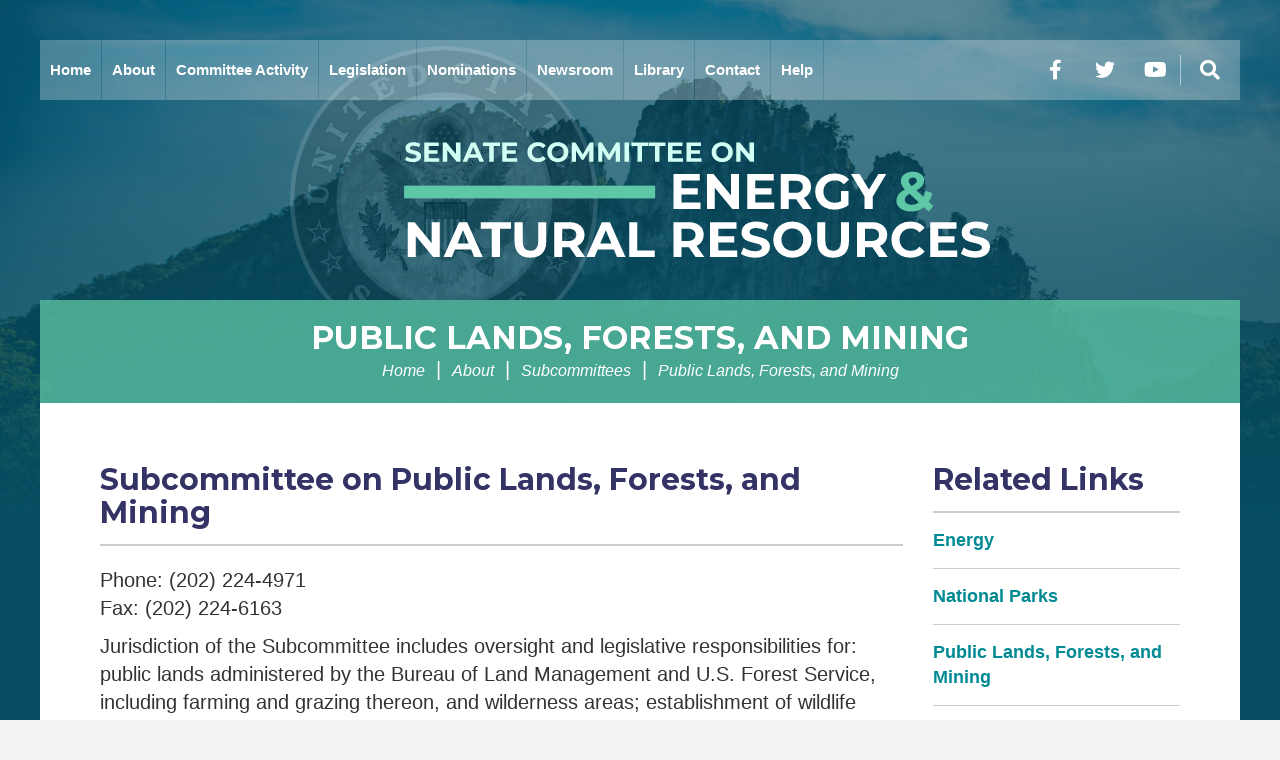

--- FILE ---
content_type: text/html; charset=UTF-8
request_url: https://www.energy.senate.gov/sub-public-lands-forests-mining?page=2
body_size: 4888
content:
<!DOCTYPE html>
<html class="no-js" lang="en">
<head>
	<meta http-equiv="X-UA-Compatible" content="IE=edge" />
	<title>Public Lands, Forests, and Mining - U.S. Senate Committee on Energy and Natural...</title>
<meta name="viewport" content="width=device-width, initial-scale=1">
<meta name="node-type" content="page">
<meta name="datewritten" content="2025-03-24T14:24:48">
<script>
    (function(i,s,o,g,r,a,m){i['GoogleAnalyticsObject']=r;i[r]=i[r]||function(){
    (i[r].q=i[r].q||[]).push(arguments)},i[r].l=1*new Date();a=s.createElement(o),
    m=s.getElementsByTagName(o)[0];a.async=1;a.src=g;m.parentNode.insertBefore(a,m)
    })(window,document,'script','https://www.google-analytics.com/analytics.js','ga');

    ga('create', 'UA-38151487-2', 'auto');
    ga('send', 'pageview');
</script>
<meta property="og:type" content="website">
<meta property="og:image" content="https://www.energy.senate.gov/themes/marvel-theme-committee-energy/assets/img/social/default_01.jpg">
<meta property="og:title" content="Public Lands, Forests, and Mining">
<meta property="og:site_name" content="U.S. Senate Committee on Energy and Natural Resources">
<meta name="twitter:card" content="summary">
<meta name="twitter:title" content="Public Lands, Forests, and Mining">
<meta name="twitter:image" content="https://www.energy.senate.gov/themes/marvel-theme-committee-energy/assets/img/social/default_01.jpg">

	<link media="all" type="text/css" rel="stylesheet" href="https://fonts.googleapis.com/css2?family=Montserrat:ital,wght@0,200;0,300;0,400;0,500;0,700;0,900;1,200;1,300;1,400;1,500;1,700;1,900&amp;display=swap"><link media="all" type="text/css" rel="stylesheet" integrity="sha384-DyZ88mC6Up2uqS4h/KRgHuoeGwBcD4Ng9SiP4dIRy0EXTlnuz47vAwmeGwVChigm" crossorigin="anonymous" href="https://use.fontawesome.com/releases/v5.15.4/css/all.css"><link media="all" type="text/css" rel="stylesheet" integrity="sha384-BVYiiSIFeK1dGmJRAkycuHAHRg32OmUcww7on3RYdg4Va+PmSTsz/K68vbdEjh4u" crossorigin="anonymous" href="https://maxcdn.bootstrapcdn.com/bootstrap/3.3.7/css/bootstrap.min.css"><link media="all" type="text/css" rel="stylesheet" href="https://www.energy.senate.gov/themes/marvel-theme-committee-energy/assets/compiled/theme.css?id=830a1cb31d2102d35eb0">

    <script src="https://assets.adobedtm.com/566dc2d26e4f/f8d2f26c1eac/launch-3a705652822d.min.js" async></script>
</head>


<body class="section-about page-sub-public-lands-forests-mining seed-2">
	<a class="anchor" name="top"></a>
		<div id="site">
		

<div id="wrapper" class="copy-default retainer">
    <header id="site-header" class="site-header hidden-print">
        <a href="#skip-to-content" class="skip-to">Skip to content</a>
<div id="header">
			<input id="header-nav-checkbox" type="checkbox" />

		<div class="header-nav-button">
			<label href="#" for="header-nav-checkbox" aria-label="Menu" aria-controls="navigation"><i class="fas fa-bars" title="Menu"><span class="sr-only"> Menu</span></i></label>
		</div>

		<div id="header-nav-section" class="nav-section">
			<a href="#skip-navigation" class="skip-to">Skip navigation</a>
			<div id="header-nav">
				<div class="header-nav">
	<div class="menu-panel menu-panel-level-0">

		<div class="menu-item menu-page-home">
			<div class="menu-toggle">
				<a href="https://www.energy.senate.gov/home">Home</a>
			</div>
		</div>

					<div class="menu-item odd first menu-page-about  dropdown">

				 <div class="menu-toggle"> 					<a href="https://www.energy.senate.gov/about">About</a>
											<button class="collapsed" data-toggle="collapse" data-target="#menu-0-0"><i class="fas" title="Toggle Submenu"><span class="sr-only">Toggle Submenu</span></i></button>
									 </div> 														<div id="menu-0-0" class="collapse" aria-expanded="false">
						<div class="menu-panel menu-panel-level-1">
													<div class="menu-item menu-page-chair"><a href="https://www.energy.senate.gov/chair">Chairman</a></div>
													<div class="menu-item menu-page-ranking-member"><a href="https://www.energy.senate.gov/ranking-member">Ranking Member</a></div>
													<div class="menu-item menu-page-jurisdiction"><a href="https://www.energy.senate.gov/jurisdiction">Jurisdiction</a></div>
													<div class="menu-item menu-page-subcommittees"><a href="https://www.energy.senate.gov/subcommittees">Subcommittees</a></div>
													<div class="menu-item menu-page-members"><a href="https://www.energy.senate.gov/members">Members</a></div>
													<div class="menu-item menu-page-history"><a href="https://www.energy.senate.gov/history">History</a></div>
													<div class="menu-item menu-page-related-links"><a href="https://www.energy.senate.gov/related-links">Related Links</a></div>
													<div class="menu-item menu-page-rules"><a href="https://www.energy.senate.gov/rules">Rules</a></div>
													</div>
					</div>
							</div>
					<div class="menu-item even menu-page-committee-activity  dropdown">

				 <div class="menu-toggle"> 					<a href="https://www.energy.senate.gov/committee-activity">Committee Activity</a>
											<button class="collapsed" data-toggle="collapse" data-target="#menu-1-1"><i class="fas" title="Toggle Submenu"><span class="sr-only">Toggle Submenu</span></i></button>
									 </div> 														<div id="menu-1-1" class="collapse" aria-expanded="false">
						<div class="menu-panel menu-panel-level-2">
													<div class="menu-item menu-page-hearings"><a href="https://www.energy.senate.gov/hearings">Hearings</a></div>
													<div class="menu-item menu-page-business-meetings"><a href="https://www.energy.senate.gov/business-meetings">Business Meetings</a></div>
													<div class="menu-item menu-page-live-webcast"><a href="https://www.energy.senate.gov/live-webcast">Live Webcast</a></div>
													<div class="menu-item menu-page-committee-transcripts"><a href="https://www.energy.senate.gov/committee-transcripts">Committee Transcripts</a></div>
													</div>
					</div>
							</div>
					<div class="menu-item odd menu-page-legislation  dropdown">

				 <div class="menu-toggle"> 					<a href="https://www.energy.senate.gov/legislation">Legislation</a>
											<button class="collapsed" data-toggle="collapse" data-target="#menu-2-2"><i class="fas" title="Toggle Submenu"><span class="sr-only">Toggle Submenu</span></i></button>
									 </div> 														<div id="menu-2-2" class="collapse" aria-expanded="false">
						<div class="menu-panel menu-panel-level-3">
													<div class="menu-item menu-page-committee-legislation1"><a href="https://www.energy.senate.gov/committee-legislation1">Committee Legislation</a></div>
													<div class="menu-item menu-page-bill-search"><a href="https://www.energy.senate.gov/bill-search">Bill Search</a></div>
													<div class="menu-item menu-page-executive-communications"><a href="https://www.energy.senate.gov/executive-communications">Executive Communications</a></div>
													<div class="menu-item menu-page-petitions-and-memorials"><a href="https://www.energy.senate.gov/petitions-and-memorials">Petitions and Memorials</a></div>
													</div>
					</div>
							</div>
					<div class="menu-item even menu-page-nominations ">

									<a href="https://www.energy.senate.gov/nominations">Nominations</a>
																</div>
					<div class="menu-item odd menu-page-newsroom  dropdown">

				 <div class="menu-toggle"> 					<a href="https://www.energy.senate.gov/newsroom">Newsroom</a>
											<button class="collapsed" data-toggle="collapse" data-target="#menu-3-4"><i class="fas" title="Toggle Submenu"><span class="sr-only">Toggle Submenu</span></i></button>
									 </div> 														<div id="menu-3-4" class="collapse" aria-expanded="false">
						<div class="menu-panel menu-panel-level-4">
													<div class="menu-item menu-page-republican-news"><a href="https://www.energy.senate.gov/republican-news">Chairman&#039;s News</a></div>
													<div class="menu-item menu-page-democratic-news"><a href="https://www.energy.senate.gov/democratic-news">Democratic News</a></div>
													</div>
					</div>
							</div>
					<div class="menu-item even menu-page-library  dropdown">

				 <div class="menu-toggle"> 					<a href="https://www.energy.senate.gov/map-gallery_2" target="_blank">Library</a>
											<button class="collapsed" data-toggle="collapse" data-target="#menu-4-5"><i class="fas" title="Toggle Submenu"><span class="sr-only">Toggle Submenu</span></i></button>
									 </div> 														<div id="menu-4-5" class="collapse" aria-expanded="false">
						<div class="menu-panel menu-panel-level-5">
													<div class="menu-item menu-page-rule-xliv-certification"><a href="https://www.energy.senate.gov/rule-xliv-certification">Rule XLIV Certification</a></div>
													<div class="menu-item menu-page-map-gallery_2"><a href="https://www.energy.senate.gov/map-gallery_2">Wildfire Information</a></div>
													</div>
					</div>
							</div>
					<div class="menu-item odd menu-page-contact  dropdown">

				 <div class="menu-toggle"> 					<a href="https://www.energy.senate.gov/contact">Contact</a>
											<button class="collapsed" data-toggle="collapse" data-target="#menu-5-6"><i class="fas" title="Toggle Submenu"><span class="sr-only">Toggle Submenu</span></i></button>
									 </div> 														<div id="menu-5-6" class="collapse" aria-expanded="false">
						<div class="menu-panel menu-panel-level-6">
													<div class="menu-item menu-page-updates"><a href="https://www.energy.senate.gov/updates">Committee Updates</a></div>
													<div class="menu-item menu-page-media-inquiries"><a href="https://www.energy.senate.gov/media-inquiries">Media Inquiries</a></div>
													</div>
					</div>
							</div>
					<div class="menu-item even last menu-page-help  dropdown">

				 <div class="menu-toggle"> 					<a href="https://www.energy.senate.gov/help">Help</a>
											<button class="collapsed" data-toggle="collapse" data-target="#menu-6-7"><i class="fas" title="Toggle Submenu"><span class="sr-only">Toggle Submenu</span></i></button>
									 </div> 														<div id="menu-6-7" class="collapse" aria-expanded="false">
						<div class="menu-panel menu-panel-level-7">
													<div class="menu-item menu-page-faqs"><a href="https://www.energy.senate.gov/public/index.cfm/help" target="_blank">Frequently Asked Questions</a></div>
													</div>
					</div>
							</div>
			</div>
</div>
			</div>
		</div>

		<div id="header-nav-links">
			<input id="header-sitesearch-checkbox" type="checkbox" />
			<div id="header-social">
				<div class="social-links">
		<div class="social-link facebook"><a href="https://www.facebook.com/SenateEnergyGOP" target="_blank"><i class="fab fa-facebook-f" title="Facebook"><span class="sr-only">Facebook</span></i></a></div>	<div class="social-link twitter"><a href="https://x.com/EnergyGOP" target="_blank"><i class="fab fa-twitter" title="Twitter"><span class="sr-only">Twitter</span></i></a></div>		<div class="social-link youtube"><a href="https://www.youtube.com/@ENRGOP" target="_blank"><i class="fab fa-youtube" title="YouTube"><span class="sr-only">YouTube</span></i></a></div>		<!-- <div class="social-link newsletter"><a href="https://www.energy.senate.gov/newsletter-signup"><i class="fas fa-envelope" title="Newsletter Signup"><span class="sr-only">Newsletter Signup</span></i></a></div> -->
</div>
			</div>
			<div id="header-sitesearch">
				<div id="header-sitesearch-content">
					<form action="https://www.energy.senate.gov/search">
						<label for="megamenu-search-input" class="sr-only">layout.input-label</label>
						<input type="search" name="q" id="megamenu-search-input" />
						<button type="submit"><i class="fas fa-search"></i><span class="sr-only"> Search</span></button>
					</form>
				</div>
				<div class="header-sitesearch-button">
					<label for="header-sitesearch-checkbox" class="header-sitesearch-toggle" aria-label="Menu" aria-controls="navigation"><i class="fas fa-search" title="Search"><span class="sr-only">Search</span></i></label>
				</div>
			</div>
		</div>
	
	<a class="anchor" name="skip-navigation"></a>
</div>

<div id="masthead">
	<a href="https://www.energy.senate.gov" class="brand">
		<div class="title">U.S. Senate Committee on Energy and Natural Resources</div>
			</a>
	</div>


<a class="anchor" name="skip-to-content"></a>
    </header>
    <main id="site-body" role="main">
        <div class="lay-body with-sidebar">
            <div id="page-header">
                            <h1 id="page-title"><a href="https://www.energy.senate.gov/sub-public-lands-forests-mining">Public Lands, Forests, and Mining</a></h1>
                                        <ul class="breadcrumb hidden-print">
                                                                        <li class="breadcrumb-item">
                                <a href="https://www.energy.senate.gov/home">Home</a>
                            </li>
                                                    <li class="breadcrumb-item">
                                <a href="https://www.energy.senate.gov/about">About</a>
                            </li>
                                                    <li class="breadcrumb-item">
                                <a href="https://www.energy.senate.gov/subcommittees">Subcommittees</a>
                            </li>
                                                    <li class="breadcrumb-item active">
                                <a href="https://www.energy.senate.gov/sub-public-lands-forests-mining">Public Lands, Forests, and Mining</a>
                            </li>
                                                
                        
                                        <!--                         <li>
                            <a href="javascript:window.print();" class="page-action print"><i class="fas fa-print"></i><span class="sr-only"> Print</span></a>
                        </li>
                     -->
                </ul>
                    </div>
    
    <div id="page-body">
        <div id="page-body-inner" class="container">
            <div class="row">
                <!-- content -->
                <section id="content" class="col-md-9">
                    <div id="content-inner">
                        <div id="content-body">
                            <div class="pagegroup pagegroup-type-textblocks pagegroup-layout-list ">
            <h2 class="pagegroup-title">Subcommittee on Public Lands, Forests, and Mining</h2>
        <div class="pagegroup-content">
        
    		<article class="element odd first">
		            <div class="element-content"><p>Phone: (202) 224-4971<br />Fax: (202) 224-6163</p>
<p>Jurisdiction of the Subcommittee includes oversight and legislative responsibilities for: public lands administered by the Bureau of Land Management and U.S. Forest Service, including farming and grazing thereon, and wilderness areas; establishment of wildlife refuges on public lands and wilderness designation therein; military land withdrawals; reserved water rights; Alaska Native Claims Settlement Act; territorial affairs; national mining and minerals policy and general mining laws; surface mining, reclamation and enforcement; mining education and research; Federal mineral leasing; Outer Continental Shelf leasing; Naval oil shale reserves; National Petroleum Reserve -- Alaska; and deep seabed mining.</p></div>            <div class="clearfix"></div>
        </article>
    
    </div>
</div>
<div class="pagegroup pagegroup-type-links pagegroup-layout-default ">
            <h2 class="pagegroup-title">Republican Subcommittee Members</h2>
        <div class="pagegroup-content">
        
<div class="posttype-list">
    <div class="elements list-style-default ">
                    <div class="element odd first">
                <a href="https://www.Barrasso.senate.gov/" target="_blank">
                                        <div class="element-inner">
                        <div class="element-body vert">
                            <div class="element-title">Sen. John Barrasso, R-Wyoming (Chair)</div>
                                                    </div>
                    </div>
                </a>
            </div>
                    <div class="element even">
                <a href="https://www.risch.senate.gov/" target="_blank">
                                        <div class="element-inner">
                        <div class="element-body vert">
                            <div class="element-title">Sen. James E. Risch, R-Idaho</div>
                                                    </div>
                    </div>
                </a>
            </div>
                    <div class="element odd">
                <a href="https://www.daines.senate.gov/" target="_blank">
                                        <div class="element-inner">
                        <div class="element-body vert">
                            <div class="element-title">Sen. Steve Daines, R-Montana</div>
                                                    </div>
                    </div>
                </a>
            </div>
                    <div class="element even">
                <a href="https://www.Cotton.senate.gov/" target="_blank">
                                        <div class="element-inner">
                        <div class="element-body vert">
                            <div class="element-title">Sen. Tom Cotton, R-Arkansas</div>
                                                    </div>
                    </div>
                </a>
            </div>
                    <div class="element odd">
                <a href="https://www.Justice.senate.gov" target="_blank">
                                        <div class="element-inner">
                        <div class="element-body vert">
                            <div class="element-title">Sen. Jim Justice, R-West Virginia</div>
                                                    </div>
                    </div>
                </a>
            </div>
                    <div class="element even">
                <a href="https://www.hydesmith.senate.gov" target="_blank">
                                        <div class="element-inner">
                        <div class="element-body vert">
                            <div class="element-title">Sen. Cindy Hyde-Smith, R-Mississippi</div>
                                                    </div>
                    </div>
                </a>
            </div>
                    <div class="element odd last">
                <a href="https://www.murkowski.senate.gov/" target="_blank">
                                        <div class="element-inner">
                        <div class="element-body vert">
                            <div class="element-title">Sen. Lisa Murkowski, R-Alaska</div>
                                                    </div>
                    </div>
                </a>
            </div>
            </div>
</div>

    </div>
</div>
<div class="pagegroup pagegroup-type-links pagegroup-layout-default ">
            <h2 class="pagegroup-title">Democratic Subcommittee Members</h2>
        <div class="pagegroup-content">
        
<div class="posttype-list">
    <div class="elements list-style-default ">
                    <div class="element odd first">
                <a href="https://www.cortezmasto.senate.gov/" target="_blank">
                                        <div class="element-inner">
                        <div class="element-body vert">
                            <div class="element-title">Sen. Catherine Cortez Masto, D-Nevada (Ranking Member)</div>
                                                    </div>
                    </div>
                </a>
            </div>
                    <div class="element even">
                <a href="https://www.wyden.senate.gov" target="_blank">
                                        <div class="element-inner">
                        <div class="element-body vert">
                            <div class="element-title">Sen. Ron Wyden, D-Oregon</div>
                                                    </div>
                    </div>
                </a>
            </div>
                    <div class="element odd">
                <a href="https://www.hirono.senate.gov/" target="_blank">
                                        <div class="element-inner">
                        <div class="element-body vert">
                            <div class="element-title">Sen. Mazie K. Hirono, D-Hawaii</div>
                                                    </div>
                    </div>
                </a>
            </div>
                    <div class="element even">
                <a href="https://www.king.senate.gov/" target="_blank">
                                        <div class="element-inner">
                        <div class="element-body vert">
                            <div class="element-title">Sen. Angus S. King, Jr., I-Maine</div>
                                                    </div>
                    </div>
                </a>
            </div>
                    <div class="element odd">
                <a href="https://www.hickenlooper.senate.gov/" target="_blank">
                                        <div class="element-inner">
                        <div class="element-body vert">
                            <div class="element-title">Sen. John W. Hickenlooper, D-Colorado</div>
                                                    </div>
                    </div>
                </a>
            </div>
                    <div class="element even last">
                <a href="https://www.padilla.senate.gov" target="_blank">
                                        <div class="element-inner">
                        <div class="element-body vert">
                            <div class="element-title">Sen. Alex Padilla, D-California</div>
                                                    </div>
                    </div>
                </a>
            </div>
            </div>
</div>

    </div>
</div>
<div class="pagegroup pagegroup-type-links pagegroup-layout-default ">
            <h2 class="pagegroup-title">Ex Official Subcommittee Members</h2>
        <div class="pagegroup-content">
        
<div class="posttype-list">
    <div class="elements list-style-default ">
                    <div class="element odd first">
                <a href="https://www.lee.senate.gov/" target="_blank">
                                        <div class="element-inner">
                        <div class="element-body vert">
                            <div class="element-title">Sen. Mike Lee, R-Utah</div>
                                                    </div>
                    </div>
                </a>
            </div>
                    <div class="element even last">
                <a href="http://Heinrich.senate.gov" target="_blank">
                                        <div class="element-inner">
                        <div class="element-body vert">
                            <div class="element-title">Sen. Martin Heinrich, D-New Mexico</div>
                                                    </div>
                    </div>
                </a>
            </div>
            </div>
</div>

    </div>
</div>

                        </div>
                    </div>
                </section>
                                    <aside id="sidebar" class="col-md-3 hidden-print show-related">
                        <div id="sidebar-inner">
                            

                                                            <nav id="related-links">
                                    <h3>Related Links</h3>
                                    <ul class="nav nav-list">
                                                                                    <li class="nav-energy">
                                                <a href="https://www.energy.senate.gov/energy">Energy</a>
                                            </li>
                                                                                    <li class="nav-national-parks">
                                                <a href="https://www.energy.senate.gov/national-parks">National Parks</a>
                                            </li>
                                                                                    <li class="nav-sub-public-lands-forests-mining active">
                                                <a href="https://www.energy.senate.gov/sub-public-lands-forests-mining">Public Lands, Forests, and Mining</a>
                                            </li>
                                                                                    <li class="nav-water-power">
                                                <a href="https://www.energy.senate.gov/water-power">Water and Power</a>
                                            </li>
                                                                            </ul>
                                </nav>
                            
                                                    </div>
                    </aside>
                            </div>
        </div>
    </div>
</div>
    </main>
</div>





		
		<footer id="site-footer" class="hidden-print">
			<div class="retainer">
				<div class="footer-links">
	<a href="https://www.energy.senate.gov/home">Home</a>
</div>

<div class="social-links">
		<div class="social-link facebook"><a href="https://www.facebook.com/SenateEnergyGOP" target="_blank"><i class="fab fa-facebook-f" title="Facebook"><span class="sr-only">Facebook</span></i></a></div>	<div class="social-link twitter"><a href="https://x.com/EnergyGOP" target="_blank"><i class="fab fa-twitter" title="Twitter"><span class="sr-only">Twitter</span></i></a></div>		<div class="social-link youtube"><a href="https://www.youtube.com/@ENRGOP" target="_blank"><i class="fab fa-youtube" title="YouTube"><span class="sr-only">YouTube</span></i></a></div>		<!-- <div class="social-link newsletter"><a href="https://www.energy.senate.gov/newsletter-signup"><i class="fas fa-envelope" title="Newsletter Signup"><span class="sr-only">Newsletter Signup</span></i></a></div> -->
</div>

			</div>
		</footer>
	</div>

	<script src="https://cdnjs.cloudflare.com/ajax/libs/modernizr/2.8.3/modernizr.min.js"></script><script src="https://cdnjs.cloudflare.com/ajax/libs/jquery/1.12.4/jquery.min.js"></script><script integrity="sha384-Tc5IQib027qvyjSMfHjOMaLkfuWVxZxUPnCJA7l2mCWNIpG9mGCD8wGNIcPD7Txa" crossorigin="anonymous" src="https://maxcdn.bootstrapcdn.com/bootstrap/3.3.7/js/bootstrap.min.js"></script><script src="https://www.energy.senate.gov/themes/marvel-theme-committee-energy/assets/compiled/theme.js?id=71d8dfe51a3da90679f9"></script>
	
	<!-- START OF SmartSource Data Collector TAG -->
<script src="/wt_sdc/energy_webtrends.load.js" type="text/javascript"></script>

<noscript>
<div><img alt="DCSIMG" id="DCSIMG" width="1" height="1" src="//statse.webtrendslive.com/dcs22226qjj7mr0zfbejz5ebb_4y3f/njs.gif?dcsuri=/nojavascript&amp;WT.js=No&amp;WT.tv=10.4.0&amp;dcssip=www.energy.senate.gov"/></div>
</noscript>
<!-- END OF SmartSource Data Collector TAG -->
</body>
</html>


--- FILE ---
content_type: application/javascript
request_url: https://www.energy.senate.gov/themes/marvel-theme-committee-energy/assets/compiled/theme.js?id=71d8dfe51a3da90679f9
body_size: 11262
content:
!function(e){e.fn.menuAim=function(t){return this.each(function(){(function(t){var n=e(this),o=null,i=[],r=null,a=null,s=e.extend({rowSelector:"> li",submenuSelector:"*",submenuDirection:"right",tolerance:75,enter:e.noop,exit:e.noop,activate:e.noop,deactivate:e.noop,exitMenu:e.noop},t),c=function(e){e!=o&&(o&&s.deactivate(o),s.activate(e),o=e)},l=function(e){var t=u();t?a=setTimeout(function(){l(e)},t):c(e)},u=function(){if(!o||!e(o).is(s.submenuSelector))return 0;var t=n.offset(),a={x:t.left,y:t.top-s.tolerance},c={x:t.left+n.outerWidth(),y:a.y},l={x:t.left,y:t.top+n.outerHeight()+s.tolerance},u={x:t.left+n.outerWidth(),y:l.y},d=i[i.length-1],p=i[0];if(!d)return 0;if(p||(p=d),p.x<t.left||p.x>u.x||p.y<t.top||p.y>u.y)return 0;if(r&&d.x==r.x&&d.y==r.y)return 0;function f(e,t){return(t.y-e.y)/(t.x-e.x)}var m=c,g=u;"left"==s.submenuDirection?(m=l,g=a):"below"==s.submenuDirection?(m=u,g=l):"above"==s.submenuDirection&&(m=a,g=c);var h=f(d,m),v=f(d,g),w=f(p,m),y=f(p,g);return h<w&&v>y?(r=d,300):(r=null,0)};n.mouseleave(function(){a&&clearTimeout(a);s.exitMenu(this)&&(o&&s.deactivate(o),o=null)}).find(s.rowSelector).mouseenter(function(){a&&clearTimeout(a);s.enter(this),l(this)}).mouseleave(function(){s.exit(this)}).click(function(){c(this)}),e(document).mousemove(function(e){i.push({x:e.pageX,y:e.pageY}),i.length>3&&i.shift()})}).call(this,t)}),this}}(jQuery);var SocialShareKit=function(){function e(e){return document.querySelectorAll(e)}function t(e){return e.className.match(u)}function n(e,t,n){var a,s=r(e,t,n),c=o(e,t,n,s),l=void 0!==s.title?s.title:function(e){var t;return"twitter"==e&&(t=i("twitter:title")),t||document.title}(t),u=void 0!==s.text?s.text:function(e){var t;return"twitter"==e&&(t=i("twitter:description")),t||i("description")}(t),d=s.image?s.image:i("og:image"),p=void 0!==s.via?s.via:i("twitter:site"),f={shareUrl:c,title:l,text:u,image:d,via:p,options:e,shareUrlEncoded:function(){return encodeURIComponent(this.shareUrl)}};switch(t){case"facebook":a="https://www.facebook.com/share.php?u="+f.shareUrlEncoded();break;case"twitter":a="https://twitter.com/intent/tweet?url="+f.shareUrlEncoded()+"&text="+encodeURIComponent(l+(u&&l?" - ":"")+u),p&&(a+="&via="+p.replace("@",""));break;case"google-plus":a="https://plus.google.com/share?url="+f.shareUrlEncoded();break;case"pinterest":a="https://pinterest.com/pin/create/button/?url="+f.shareUrlEncoded()+"&description="+encodeURIComponent(u),d&&(a+="&media="+encodeURIComponent(d));break;case"tumblr":a="https://www.tumblr.com/share/link?url="+f.shareUrlEncoded()+"&name="+encodeURIComponent(l)+"&description="+encodeURIComponent(u);break;case"linkedin":a="https://www.linkedin.com/shareArticle?mini=true&url="+f.shareUrlEncoded()+"&title="+encodeURIComponent(l)+"&summary="+encodeURIComponent(u);break;case"vk":a="https://vkontakte.ru/share.php?url="+f.shareUrlEncoded();break;case"buffer":a="https://buffer.com/add?source=button&url="+f.shareUrlEncoded()+"&text="+encodeURIComponent(u);break;case"email":a="mailto:?subject="+encodeURIComponent(l)+"&body="+encodeURIComponent(l+"\n"+c+"\n\n"+u+"\n")}return f.networkUrl=a,e.onBeforeOpen&&e.onBeforeOpen(n,t,f),f.networkUrl}function o(e,t,n,o){return(o=o||r(e,t,n)).url||window.location.href}function i(t,n){var o,i=e("meta["+(n||(0===t.indexOf("og:")?"property":"name"))+'="'+t+'"]');return i.length&&(o=i[0].getAttribute("content")||""),o||""}function r(e,t,n){var o,i,r,a,s=["url","title","text","image"],c={},l=n.parentNode;for(a in"twitter"==t&&s.push("via"),s)r="data-"+(i=s[a]),void 0!==(o=n.getAttribute(r)||l.getAttribute(r)||(e[t]&&void 0!==e[t][i]?e[t][i]:e[i]))&&(c[i]=o);return c}function a(e,t){var n=document.createElement("div");n.innerHTML=t,n.className="ssk-num",e.appendChild(n)}function s(e,t,n,o){var i,r,a=encodeURIComponent(t);switch(e){case"facebook":i="https://graph.facebook.com/?id="+a,r=function(e){return o(e.share?e.share.share_count:0)};break;case"twitter":n&&n.twitter&&n.twitter.countCallback&&n.twitter.countCallback(t,o);break;case"google-plus":return void function(e,t,n){var o=new XMLHttpRequest;o.onreadystatechange=function(){4===this.readyState&&this.status>=200&&this.status<400&&t(this.responseText)},o.open("POST",e,!0),o.setRequestHeader("Content-Type","application/json"),o.send(n)}(i="https://clients6.google.com/rpc?key=AIzaSyCKSbrvQasunBoV16zDH9R33D88CeLr9gQ",r=function(e){if((e=JSON.parse(e)).length)return o(e[0].result.metadata.globalCounts.count)},'[{"method":"pos.plusones.get","id":"p","params":{"id":"'+t+'","userId":"@viewer","groupId":"@self","nolog":true},"jsonrpc":"2.0","key":"p","apiVersion":"v1"}]');case"linkedin":i="https://www.linkedin.com/countserv/count/share?url="+a,r=function(e){return o(e.count)};break;case"pinterest":i="https://api.pinterest.com/v1/urls/count.json?url="+a,r=function(e){return o(e.count)};break;case"vk":i="https://vk.com/share.php?act=count&url="+a,r=function(e){return o(e)};break;case"buffer":i="https://api.bufferapp.com/1/links/shares.json?url="+a,r=function(e){return o(e.shares)}}i&&r&&function(e,t,n){var o="cb_"+e+"_"+Math.round(1e5*Math.random()),i=document.createElement("script");window[o]=function(e){try{delete window[o]}catch(e){}document.body.removeChild(i),n(e)},"vk"==e?window.VK={Share:{count:function(e,t){window[o](t)}}}:"google-plus"==e&&(window.services={gplus:{cb:window[o]}}),i.src=t+(t.indexOf("?")>=0?"&":"?")+"callback="+o,document.body.appendChild(i)}(e,i,r)}var c,l,u=/(twitter|facebook|google-plus|pinterest|tumblr|vk|linkedin|buffer|email)/,d="*|*";return(l=function(t){var n=t||{},o=n.selector||".ssk";this.nodes=e(o),this.options=n}).prototype={share:function(){function e(e){var o,i=function(e){var t=e||window.event;return t.preventDefault?t.preventDefault():(t.returnValue=!1,t.cancelBubble=!0),t.currentTarget||t.srcElement}(e),a=t(i),s=a[0];if(a&&(o=n(r,s,i))){if(window.twttr&&-1!==i.getAttribute("href").indexOf("twitter.com/intent/"))return void i.setAttribute("href",o);if("email"!==s){var c,l;"buffer"===s?(c=800,l=680):(c=575,l=400);var u=function(e,t,n){var o,i,r;return t&&n?(i=document.documentElement.clientWidth/2-t/2,r="status=1,resizable=yes,width="+t+",height="+n+",top="+(document.documentElement.clientHeight-n)/2+",left="+i,o=window.open(e,"",r)):o=window.open(e),o.focus(),o}(o,c,l);if(r.onOpen&&r.onOpen(i,s,o,u),r.onClose)var d=window.setInterval(function(){!1!==u.closed&&(window.clearInterval(d),r.onClose(i,s,o,u))},250)}else document.location=o}}var i=this.nodes,r=this.options,c={},l=function(){i.length&&(function(e,t){for(var n=0;n<e.length;n++)t(e[n],n)}(i,function(n){var i,a=t(n);a&&(n.getAttribute("data-ssk-ready")||(n.setAttribute("data-ssk-ready",!0),function(e,t,n){e.addEventListener?e.addEventListener(t,n):e.attachEvent("on"+t,function(){n.call(e)})}(n,"click",e),-1!==n.parentNode.className.indexOf("ssk-count")&&((i=(a=a[0])+d+o(r,a,n))in c||(c[i]=[]),c[i].push(n))))}),function(){var e,t;for(e in c)t=e.split(d),function(e){s(t[0],t[1],r,function(t){for(var n in e)a(e[n],t)})}(c[e])}())};return!0===r.forceInit?l():function(e){"loading"!=document.readyState?e():document.addEventListener?document.addEventListener("DOMContentLoaded",e):document.attachEvent("onreadystatechange",function(){"loading"!=document.readyState&&e()})}(l),this.nodes}},c=function(e){return new l(e)},{init:function(e){return c(e).share()}}}();window.SocialShareKit=SocialShareKit,function(e){"function"==typeof define&&define.amd?define(["jquery"],e):e("object"==typeof exports?require("jquery"):window.jQuery||window.Zepto)}(function(e){var t,n,o,i,r,a,s="Close",c="BeforeClose",l="MarkupParse",u="Open",d="Change",p="mfp",f="."+p,m="mfp-ready",g="mfp-removing",h="mfp-prevent-close",v=function(){},w=!!window.jQuery,y=e(window),b=function(e,n){t.ev.on(p+e+f,n)},C=function(t,n,o,i){var r=document.createElement("div");return r.className="mfp-"+t,o&&(r.innerHTML=o),i?n&&n.appendChild(r):(r=e(r),n&&r.appendTo(n)),r},k=function(n,o){t.ev.triggerHandler(p+n,o),t.st.callbacks&&(n=n.charAt(0).toLowerCase()+n.slice(1),t.st.callbacks[n]&&t.st.callbacks[n].apply(t,e.isArray(o)?o:[o]))},x=function(n){return n===a&&t.currTemplate.closeBtn||(t.currTemplate.closeBtn=e(t.st.closeMarkup.replace("%title%",t.st.tClose)),a=n),t.currTemplate.closeBtn},I=function(){e.magnificPopup.instance||((t=new v).init(),e.magnificPopup.instance=t)};v.prototype={constructor:v,init:function(){var n=navigator.appVersion;t.isLowIE=t.isIE8=document.all&&!document.addEventListener,t.isAndroid=/android/gi.test(n),t.isIOS=/iphone|ipad|ipod/gi.test(n),t.supportsTransition=function(){var e=document.createElement("p").style,t=["ms","O","Moz","Webkit"];if(void 0!==e.transition)return!0;for(;t.length;)if(t.pop()+"Transition"in e)return!0;return!1}(),t.probablyMobile=t.isAndroid||t.isIOS||/(Opera Mini)|Kindle|webOS|BlackBerry|(Opera Mobi)|(Windows Phone)|IEMobile/i.test(navigator.userAgent),o=e(document),t.popupsCache={}},open:function(n){var i;if(!1===n.isObj){t.items=n.items.toArray(),t.index=0;var a,s=n.items;for(i=0;i<s.length;i++)if((a=s[i]).parsed&&(a=a.el[0]),a===n.el[0]){t.index=i;break}}else t.items=e.isArray(n.items)?n.items:[n.items],t.index=n.index||0;if(!t.isOpen){t.types=[],r="",n.mainEl&&n.mainEl.length?t.ev=n.mainEl.eq(0):t.ev=o,n.key?(t.popupsCache[n.key]||(t.popupsCache[n.key]={}),t.currTemplate=t.popupsCache[n.key]):t.currTemplate={},t.st=e.extend(!0,{},e.magnificPopup.defaults,n),t.fixedContentPos="auto"===t.st.fixedContentPos?!t.probablyMobile:t.st.fixedContentPos,t.st.modal&&(t.st.closeOnContentClick=!1,t.st.closeOnBgClick=!1,t.st.showCloseBtn=!1,t.st.enableEscapeKey=!1),t.bgOverlay||(t.bgOverlay=C("bg").on("click"+f,function(){t.close()}),t.wrap=C("wrap").attr("tabindex",-1).on("click"+f,function(e){t._checkIfClose(e.target)&&t.close()}),t.container=C("container",t.wrap)),t.contentContainer=C("content"),t.st.preloader&&(t.preloader=C("preloader",t.container,t.st.tLoading));var c=e.magnificPopup.modules;for(i=0;i<c.length;i++){var d=c[i];d=d.charAt(0).toUpperCase()+d.slice(1),t["init"+d].call(t)}k("BeforeOpen"),t.st.showCloseBtn&&(t.st.closeBtnInside?(b(l,function(e,t,n,o){n.close_replaceWith=x(o.type)}),r+=" mfp-close-btn-in"):t.wrap.append(x())),t.st.alignTop&&(r+=" mfp-align-top"),t.fixedContentPos?t.wrap.css({overflow:t.st.overflowY,overflowX:"hidden",overflowY:t.st.overflowY}):t.wrap.css({top:y.scrollTop(),position:"absolute"}),(!1===t.st.fixedBgPos||"auto"===t.st.fixedBgPos&&!t.fixedContentPos)&&t.bgOverlay.css({height:o.height(),position:"absolute"}),t.st.enableEscapeKey&&o.on("keyup"+f,function(e){27===e.keyCode&&t.close()}),y.on("resize"+f,function(){t.updateSize()}),t.st.closeOnContentClick||(r+=" mfp-auto-cursor"),r&&t.wrap.addClass(r);var p=t.wH=y.height(),g={};if(t.fixedContentPos&&t._hasScrollBar(p)){var h=t._getScrollbarSize();h&&(g.marginRight=h)}t.fixedContentPos&&(t.isIE7?e("body, html").css("overflow","hidden"):g.overflow="hidden");var v=t.st.mainClass;return t.isIE7&&(v+=" mfp-ie7"),v&&t._addClassToMFP(v),t.updateItemHTML(),k("BuildControls"),e("html").css(g),t.bgOverlay.add(t.wrap).prependTo(t.st.prependTo||e(document.body)),t._lastFocusedEl=document.activeElement,setTimeout(function(){t.content?(t._addClassToMFP(m),t._setFocus()):t.bgOverlay.addClass(m),o.on("focusin"+f,t._onFocusIn)},16),t.isOpen=!0,t.updateSize(p),k(u),n}t.updateItemHTML()},close:function(){t.isOpen&&(k(c),t.isOpen=!1,t.st.removalDelay&&!t.isLowIE&&t.supportsTransition?(t._addClassToMFP(g),setTimeout(function(){t._close()},t.st.removalDelay)):t._close())},_close:function(){k(s);var n=g+" "+m+" ";if(t.bgOverlay.detach(),t.wrap.detach(),t.container.empty(),t.st.mainClass&&(n+=t.st.mainClass+" "),t._removeClassFromMFP(n),t.fixedContentPos){var i={marginRight:""};t.isIE7?e("body, html").css("overflow",""):i.overflow="",e("html").css(i)}o.off("keyup.mfp focusin"+f),t.ev.off(f),t.wrap.attr("class","mfp-wrap").removeAttr("style"),t.bgOverlay.attr("class","mfp-bg"),t.container.attr("class","mfp-container"),!t.st.showCloseBtn||t.st.closeBtnInside&&!0!==t.currTemplate[t.currItem.type]||t.currTemplate.closeBtn&&t.currTemplate.closeBtn.detach(),t.st.autoFocusLast&&t._lastFocusedEl&&e(t._lastFocusedEl).focus(),t.currItem=null,t.content=null,t.currTemplate=null,t.prevHeight=0,k("AfterClose")},updateSize:function(e){if(t.isIOS){var n=document.documentElement.clientWidth/window.innerWidth,o=window.innerHeight*n;t.wrap.css("height",o),t.wH=o}else t.wH=e||y.height();t.fixedContentPos||t.wrap.css("height",t.wH),k("Resize")},updateItemHTML:function(){var n=t.items[t.index];t.contentContainer.detach(),t.content&&t.content.detach(),n.parsed||(n=t.parseEl(t.index));var o=n.type;if(k("BeforeChange",[t.currItem?t.currItem.type:"",o]),t.currItem=n,!t.currTemplate[o]){var r=!!t.st[o]&&t.st[o].markup;k("FirstMarkupParse",r),t.currTemplate[o]=!r||e(r)}i&&i!==n.type&&t.container.removeClass("mfp-"+i+"-holder");var a=t["get"+o.charAt(0).toUpperCase()+o.slice(1)](n,t.currTemplate[o]);t.appendContent(a,o),n.preloaded=!0,k(d,n),i=n.type,t.container.prepend(t.contentContainer),k("AfterChange")},appendContent:function(e,n){t.content=e,e?t.st.showCloseBtn&&t.st.closeBtnInside&&!0===t.currTemplate[n]?t.content.find(".mfp-close").length||t.content.append(x()):t.content=e:t.content="",k("BeforeAppend"),t.container.addClass("mfp-"+n+"-holder"),t.contentContainer.append(t.content)},parseEl:function(n){var o,i=t.items[n];if(i.tagName?i={el:e(i)}:(o=i.type,i={data:i,src:i.src}),i.el){for(var r=t.types,a=0;a<r.length;a++)if(i.el.hasClass("mfp-"+r[a])){o=r[a];break}i.src=i.el.attr("data-mfp-src"),i.src||(i.src=i.el.attr("href"))}return i.type=o||t.st.type||"inline",i.index=n,i.parsed=!0,t.items[n]=i,k("ElementParse",i),t.items[n]},addGroup:function(e,n){var o=function(o){o.mfpEl=this,t._openClick(o,e,n)};n||(n={});var i="click.magnificPopup";n.mainEl=e,n.items?(n.isObj=!0,e.off(i).on(i,o)):(n.isObj=!1,n.delegate?e.off(i).on(i,n.delegate,o):(n.items=e,e.off(i).on(i,o)))},_openClick:function(n,o,i){if((void 0!==i.midClick?i.midClick:e.magnificPopup.defaults.midClick)||!(2===n.which||n.ctrlKey||n.metaKey||n.altKey||n.shiftKey)){var r=void 0!==i.disableOn?i.disableOn:e.magnificPopup.defaults.disableOn;if(r)if(e.isFunction(r)){if(!r.call(t))return!0}else if(y.width()<r)return!0;n.type&&(n.preventDefault(),t.isOpen&&n.stopPropagation()),i.el=e(n.mfpEl),i.delegate&&(i.items=o.find(i.delegate)),t.open(i)}},updateStatus:function(e,o){if(t.preloader){n!==e&&t.container.removeClass("mfp-s-"+n),o||"loading"!==e||(o=t.st.tLoading);var i={status:e,text:o};k("UpdateStatus",i),e=i.status,o=i.text,t.preloader.html(o),t.preloader.find("a").on("click",function(e){e.stopImmediatePropagation()}),t.container.addClass("mfp-s-"+e),n=e}},_checkIfClose:function(n){if(!e(n).hasClass(h)){var o=t.st.closeOnContentClick,i=t.st.closeOnBgClick;if(o&&i)return!0;if(!t.content||e(n).hasClass("mfp-close")||t.preloader&&n===t.preloader[0])return!0;if(n===t.content[0]||e.contains(t.content[0],n)){if(o)return!0}else if(i&&e.contains(document,n))return!0;return!1}},_addClassToMFP:function(e){t.bgOverlay.addClass(e),t.wrap.addClass(e)},_removeClassFromMFP:function(e){this.bgOverlay.removeClass(e),t.wrap.removeClass(e)},_hasScrollBar:function(e){return(t.isIE7?o.height():document.body.scrollHeight)>(e||y.height())},_setFocus:function(){(t.st.focus?t.content.find(t.st.focus).eq(0):t.wrap).focus()},_onFocusIn:function(n){return n.target===t.wrap[0]||e.contains(t.wrap[0],n.target)?void 0:(t._setFocus(),!1)},_parseMarkup:function(t,n,o){var i;o.data&&(n=e.extend(o.data,n)),k(l,[t,n,o]),e.each(n,function(n,o){if(void 0===o||!1===o)return!0;if((i=n.split("_")).length>1){var r=t.find(f+"-"+i[0]);if(r.length>0){var a=i[1];"replaceWith"===a?r[0]!==o[0]&&r.replaceWith(o):"img"===a?r.is("img")?r.attr("src",o):r.replaceWith(e("<img>").attr("src",o).attr("class",r.attr("class"))):r.attr(i[1],o)}}else t.find(f+"-"+n).html(o)})},_getScrollbarSize:function(){if(void 0===t.scrollbarSize){var e=document.createElement("div");e.style.cssText="width: 99px; height: 99px; overflow: scroll; position: absolute; top: -9999px;",document.body.appendChild(e),t.scrollbarSize=e.offsetWidth-e.clientWidth,document.body.removeChild(e)}return t.scrollbarSize}},e.magnificPopup={instance:null,proto:v.prototype,modules:[],open:function(t,n){return I(),(t=t?e.extend(!0,{},t):{}).isObj=!0,t.index=n||0,this.instance.open(t)},close:function(){return e.magnificPopup.instance&&e.magnificPopup.instance.close()},registerModule:function(t,n){n.options&&(e.magnificPopup.defaults[t]=n.options),e.extend(this.proto,n.proto),this.modules.push(t)},defaults:{disableOn:0,key:null,midClick:!1,mainClass:"",preloader:!0,focus:"",closeOnContentClick:!1,closeOnBgClick:!0,closeBtnInside:!0,showCloseBtn:!0,enableEscapeKey:!0,modal:!1,alignTop:!1,removalDelay:0,prependTo:null,fixedContentPos:"auto",fixedBgPos:"auto",overflowY:"auto",closeMarkup:'<button title="%title%" type="button" class="mfp-close">&#215;</button>',tClose:"Close (Esc)",tLoading:"Loading...",autoFocusLast:!0}},e.fn.magnificPopup=function(n){I();var o=e(this);if("string"==typeof n)if("open"===n){var i,r=w?o.data("magnificPopup"):o[0].magnificPopup,a=parseInt(arguments[1],10)||0;r.items?i=r.items[a]:(i=o,r.delegate&&(i=i.find(r.delegate)),i=i.eq(a)),t._openClick({mfpEl:i},o,r)}else t.isOpen&&t[n].apply(t,Array.prototype.slice.call(arguments,1));else n=e.extend(!0,{},n),w?o.data("magnificPopup",n):o[0].magnificPopup=n,t.addGroup(o,n);return o};var S,E,T,_="inline",P=function(){T&&(E.after(T.addClass(S)).detach(),T=null)};e.magnificPopup.registerModule(_,{options:{hiddenClass:"hide",markup:"",tNotFound:"Content not found"},proto:{initInline:function(){t.types.push(_),b(s+"."+_,function(){P()})},getInline:function(n,o){if(P(),n.src){var i=t.st.inline,r=e(n.src);if(r.length){var a=r[0].parentNode;a&&a.tagName&&(E||(S=i.hiddenClass,E=C(S),S="mfp-"+S),T=r.after(E).detach().removeClass(S)),t.updateStatus("ready")}else t.updateStatus("error",i.tNotFound),r=e("<div>");return n.inlineElement=r,r}return t.updateStatus("ready"),t._parseMarkup(o,{},n),o}}});var O,$="ajax",z=function(){O&&e(document.body).removeClass(O)},M=function(){z(),t.req&&t.req.abort()};e.magnificPopup.registerModule($,{options:{settings:null,cursor:"mfp-ajax-cur",tError:'<a href="%url%">The content</a> could not be loaded.'},proto:{initAjax:function(){t.types.push($),O=t.st.ajax.cursor,b(s+"."+$,M),b("BeforeChange."+$,M)},getAjax:function(n){O&&e(document.body).addClass(O),t.updateStatus("loading");var o=e.extend({url:n.src,success:function(o,i,r){var a={data:o,xhr:r};k("ParseAjax",a),t.appendContent(e(a.data),$),n.finished=!0,z(),t._setFocus(),setTimeout(function(){t.wrap.addClass(m)},16),t.updateStatus("ready"),k("AjaxContentAdded")},error:function(){z(),n.finished=n.loadError=!0,t.updateStatus("error",t.st.ajax.tError.replace("%url%",n.src))}},t.st.ajax.settings);return t.req=e.ajax(o),""}}});var A,B=function(n){if(n.data&&void 0!==n.data.title)return n.data.title;var o=t.st.image.titleSrc;if(o){if(e.isFunction(o))return o.call(t,n);if(n.el)return n.el.attr(o)||""}return""};e.magnificPopup.registerModule("image",{options:{markup:'<div class="mfp-figure"><div class="mfp-close"></div><figure><div class="mfp-img"></div><figcaption><div class="mfp-bottom-bar"><div class="mfp-title"></div><div class="mfp-counter"></div></div></figcaption></figure></div>',cursor:"mfp-zoom-out-cur",titleSrc:"title",verticalFit:!0,tError:'<a href="%url%">The image</a> could not be loaded.'},proto:{initImage:function(){var n=t.st.image,o=".image";t.types.push("image"),b(u+o,function(){"image"===t.currItem.type&&n.cursor&&e(document.body).addClass(n.cursor)}),b(s+o,function(){n.cursor&&e(document.body).removeClass(n.cursor),y.off("resize"+f)}),b("Resize"+o,t.resizeImage),t.isLowIE&&b("AfterChange",t.resizeImage)},resizeImage:function(){var e=t.currItem;if(e&&e.img&&t.st.image.verticalFit){var n=0;t.isLowIE&&(n=parseInt(e.img.css("padding-top"),10)+parseInt(e.img.css("padding-bottom"),10)),e.img.css("max-height",t.wH-n)}},_onImageHasSize:function(e){e.img&&(e.hasSize=!0,A&&clearInterval(A),e.isCheckingImgSize=!1,k("ImageHasSize",e),e.imgHidden&&(t.content&&t.content.removeClass("mfp-loading"),e.imgHidden=!1))},findImageSize:function(e){var n=0,o=e.img[0],i=function(r){A&&clearInterval(A),A=setInterval(function(){return o.naturalWidth>0?void t._onImageHasSize(e):(n>200&&clearInterval(A),void(3===++n?i(10):40===n?i(50):100===n&&i(500)))},r)};i(1)},getImage:function(n,o){var i=0,r=function(){n&&(n.img[0].complete?(n.img.off(".mfploader"),n===t.currItem&&(t._onImageHasSize(n),t.updateStatus("ready")),n.hasSize=!0,n.loaded=!0,k("ImageLoadComplete")):200>++i?setTimeout(r,100):a())},a=function(){n&&(n.img.off(".mfploader"),n===t.currItem&&(t._onImageHasSize(n),t.updateStatus("error",s.tError.replace("%url%",n.src))),n.hasSize=!0,n.loaded=!0,n.loadError=!0)},s=t.st.image,c=o.find(".mfp-img");if(c.length){var l=document.createElement("img");l.className="mfp-img",n.el&&n.el.find("img").length&&(l.alt=n.el.find("img").attr("alt")),n.img=e(l).on("load.mfploader",r).on("error.mfploader",a),l.src=n.src,c.is("img")&&(n.img=n.img.clone()),(l=n.img[0]).naturalWidth>0?n.hasSize=!0:l.width||(n.hasSize=!1)}return t._parseMarkup(o,{title:B(n),img_replaceWith:n.img},n),t.resizeImage(),n.hasSize?(A&&clearInterval(A),n.loadError?(o.addClass("mfp-loading"),t.updateStatus("error",s.tError.replace("%url%",n.src))):(o.removeClass("mfp-loading"),t.updateStatus("ready")),o):(t.updateStatus("loading"),n.loading=!0,n.hasSize||(n.imgHidden=!0,o.addClass("mfp-loading"),t.findImageSize(n)),o)}}});var L;e.magnificPopup.registerModule("zoom",{options:{enabled:!1,easing:"ease-in-out",duration:300,opener:function(e){return e.is("img")?e:e.find("img")}},proto:{initZoom:function(){var e,n=t.st.zoom,o=".zoom";if(n.enabled&&t.supportsTransition){var i,r,a=n.duration,l=function(e){var t=e.clone().removeAttr("style").removeAttr("class").addClass("mfp-animated-image"),o="all "+n.duration/1e3+"s "+n.easing,i={position:"fixed",zIndex:9999,left:0,top:0,"-webkit-backface-visibility":"hidden"},r="transition";return i["-webkit-"+r]=i["-moz-"+r]=i["-o-"+r]=i[r]=o,t.css(i),t},u=function(){t.content.css("visibility","visible")};b("BuildControls"+o,function(){if(t._allowZoom()){if(clearTimeout(i),t.content.css("visibility","hidden"),!(e=t._getItemToZoom()))return void u();(r=l(e)).css(t._getOffset()),t.wrap.append(r),i=setTimeout(function(){r.css(t._getOffset(!0)),i=setTimeout(function(){u(),setTimeout(function(){r.remove(),e=r=null,k("ZoomAnimationEnded")},16)},a)},16)}}),b(c+o,function(){if(t._allowZoom()){if(clearTimeout(i),t.st.removalDelay=a,!e){if(!(e=t._getItemToZoom()))return;r=l(e)}r.css(t._getOffset(!0)),t.wrap.append(r),t.content.css("visibility","hidden"),setTimeout(function(){r.css(t._getOffset())},16)}}),b(s+o,function(){t._allowZoom()&&(u(),r&&r.remove(),e=null)})}},_allowZoom:function(){return"image"===t.currItem.type},_getItemToZoom:function(){return!!t.currItem.hasSize&&t.currItem.img},_getOffset:function(n){var o,i=(o=n?t.currItem.img:t.st.zoom.opener(t.currItem.el||t.currItem)).offset(),r=parseInt(o.css("padding-top"),10),a=parseInt(o.css("padding-bottom"),10);i.top-=e(window).scrollTop()-r;var s={width:o.width(),height:(w?o.innerHeight():o[0].offsetHeight)-a-r};return void 0===L&&(L=void 0!==document.createElement("p").style.MozTransform),L?s["-moz-transform"]=s.transform="translate("+i.left+"px,"+i.top+"px)":(s.left=i.left,s.top=i.top),s}}});var U="iframe",H=function(e){if(t.currTemplate[U]){var n=t.currTemplate[U].find("iframe");n.length&&(e||(n[0].src="//about:blank"),t.isIE8&&n.css("display",e?"block":"none"))}};e.magnificPopup.registerModule(U,{options:{markup:'<div class="mfp-iframe-scaler"><div class="mfp-close"></div><iframe class="mfp-iframe" src="//about:blank" frameborder="0" allowfullscreen></iframe></div>',srcAction:"iframe_src",patterns:{youtube:{index:"youtube.com",id:"v=",src:"//www.youtube.com/embed/%id%?autoplay=1"},vimeo:{index:"vimeo.com/",id:"/",src:"//player.vimeo.com/video/%id%?autoplay=1"},gmaps:{index:"//maps.google.",src:"%id%&output=embed"}}},proto:{initIframe:function(){t.types.push(U),b("BeforeChange",function(e,t,n){t!==n&&(t===U?H():n===U&&H(!0))}),b(s+"."+U,function(){H()})},getIframe:function(n,o){var i=n.src,r=t.st.iframe;e.each(r.patterns,function(){return i.indexOf(this.index)>-1?(this.id&&(i="string"==typeof this.id?i.substr(i.lastIndexOf(this.id)+this.id.length,i.length):this.id.call(this,i)),i=this.src.replace("%id%",i),!1):void 0});var a={};return r.srcAction&&(a[r.srcAction]=i),t._parseMarkup(o,a,n),t.updateStatus("ready"),o}}});var j=function(e){var n=t.items.length;return e>n-1?e-n:0>e?n+e:e},R=function(e,t,n){return e.replace(/%curr%/gi,t+1).replace(/%total%/gi,n)};e.magnificPopup.registerModule("gallery",{options:{enabled:!1,arrowMarkup:'<button title="%title%" type="button" class="mfp-arrow mfp-arrow-%dir%"></button>',preload:[0,2],navigateByImgClick:!0,arrows:!0,tPrev:"Previous (Left arrow key)",tNext:"Next (Right arrow key)",tCounter:"%curr% of %total%"},proto:{initGallery:function(){var n=t.st.gallery,i=".mfp-gallery";return t.direction=!0,!(!n||!n.enabled)&&(r+=" mfp-gallery",b(u+i,function(){n.navigateByImgClick&&t.wrap.on("click"+i,".mfp-img",function(){return t.items.length>1?(t.next(),!1):void 0}),o.on("keydown"+i,function(e){37===e.keyCode?t.prev():39===e.keyCode&&t.next()})}),b("UpdateStatus"+i,function(e,n){n.text&&(n.text=R(n.text,t.currItem.index,t.items.length))}),b(l+i,function(e,o,i,r){var a=t.items.length;i.counter=a>1?R(n.tCounter,r.index,a):""}),b("BuildControls"+i,function(){if(t.items.length>1&&n.arrows&&!t.arrowLeft){var o=n.arrowMarkup,i=t.arrowLeft=e(o.replace(/%title%/gi,n.tPrev).replace(/%dir%/gi,"left")).addClass(h),r=t.arrowRight=e(o.replace(/%title%/gi,n.tNext).replace(/%dir%/gi,"right")).addClass(h);i.click(function(){t.prev()}),r.click(function(){t.next()}),t.container.append(i.add(r))}}),b(d+i,function(){t._preloadTimeout&&clearTimeout(t._preloadTimeout),t._preloadTimeout=setTimeout(function(){t.preloadNearbyImages(),t._preloadTimeout=null},16)}),void b(s+i,function(){o.off(i),t.wrap.off("click"+i),t.arrowRight=t.arrowLeft=null}))},next:function(){t.direction=!0,t.index=j(t.index+1),t.updateItemHTML()},prev:function(){t.direction=!1,t.index=j(t.index-1),t.updateItemHTML()},goTo:function(e){t.direction=e>=t.index,t.index=e,t.updateItemHTML()},preloadNearbyImages:function(){var e,n=t.st.gallery.preload,o=Math.min(n[0],t.items.length),i=Math.min(n[1],t.items.length);for(e=1;e<=(t.direction?i:o);e++)t._preloadItem(t.index+e);for(e=1;e<=(t.direction?o:i);e++)t._preloadItem(t.index-e)},_preloadItem:function(n){if(n=j(n),!t.items[n].preloaded){var o=t.items[n];o.parsed||(o=t.parseEl(n)),k("LazyLoad",o),"image"===o.type&&(o.img=e('<img class="mfp-img" />').on("load.mfploader",function(){o.hasSize=!0}).on("error.mfploader",function(){o.hasSize=!0,o.loadError=!0,k("LazyLoadError",o)}).attr("src",o.src)),o.preloaded=!0}}}});var F="retina";e.magnificPopup.registerModule(F,{options:{replaceSrc:function(e){return e.src.replace(/\.\w+$/,function(e){return"@2x"+e})},ratio:1},proto:{initRetina:function(){if(window.devicePixelRatio>1){var e=t.st.retina,n=e.ratio;(n=isNaN(n)?n():n)>1&&(b("ImageHasSize."+F,function(e,t){t.img.css({"max-width":t.img[0].naturalWidth/n,width:"100%"})}),b("ElementParse."+F,function(t,o){o.src=e.replaceSrc(o,n)}))}}}}),I()}),function(e){var t;if("function"==typeof define&&define.amd&&(define(e),t=!0),"object"==typeof exports&&(module.exports=e(),t=!0),!t){var n=window.Cookies,o=window.Cookies=e();o.noConflict=function(){return window.Cookies=n,o}}}(function(){function e(){for(var e=0,t={};e<arguments.length;e++){var n=arguments[e];for(var o in n)t[o]=n[o]}return t}function t(e){return e.replace(/(%[0-9A-Z]{2})+/g,decodeURIComponent)}return function n(o){function i(){}function r(t,n,r){if("undefined"!=typeof document){"number"==typeof(r=e({path:"/"},i.defaults,r)).expires&&(r.expires=new Date(1*new Date+864e5*r.expires)),r.expires=r.expires?r.expires.toUTCString():"";try{var a=JSON.stringify(n);/^[\{\[]/.test(a)&&(n=a)}catch(e){}n=o.write?o.write(n,t):encodeURIComponent(n+"").replace(/%(23|24|26|2B|3A|3C|3E|3D|2F|3F|40|5B|5D|5E|60|7B|7D|7C)/g,decodeURIComponent),t=encodeURIComponent(t+"").replace(/%(23|24|26|2B|5E|60|7C)/g,decodeURIComponent).replace(/[\(\)]/g,escape);var s="";for(var c in r)r[c]&&(s+="; "+c,!0!==r[c]&&(s+="="+r[c].split(";")[0]));return document.cookie=t+"="+n+s}}function a(e,n){if("undefined"!=typeof document){for(var i={},r=document.cookie?document.cookie.split("; "):[],a=0;a<r.length;a++){var s=r[a].split("="),c=s.slice(1).join("=");n||'"'!==c.charAt(0)||(c=c.slice(1,-1));try{var l=t(s[0]);if(c=(o.read||o)(c,l)||t(c),n)try{c=JSON.parse(c)}catch(e){}if(i[l]=c,e===l)break}catch(e){}}return e?i[e]:i}}return i.set=r,i.get=function(e){return a(e,!1)},i.getJSON=function(e){return a(e,!0)},i.remove=function(t,n){r(t,"",e(n,{expires:-1}))},i.defaults={},i.withConverter=n,i}(function(){})}),$(function(){var e=$("body"),t=!1,n=function(n){0!=n?t||(e.addClass("scrolled"),t=!0):t&&(e.removeClass("scrolled"),t=!1)};n($(window).scrollTop()),$(window).scroll(function(){n($(window).scrollTop())})}),$(function(){$("body").data("popups",0)}),$(function(){$("#megamenu .megamenu-button label").on("click",function(e){var t=$(this).hasClass("is-active");$(this).toggleClass("is-active",!t),$("#megamenu").toggleClass("open",!t),t?$("body").data().popups--:$("body").data().popups++,$("body").toggleClass("popup",0!=$("body").data().popups)})}),$(function(){$("#sitesearch .megamenu-button label").on("click",function(e){var t=$(this).hasClass("is-active");$(this).toggleClass("is-active",!t),$("#megamenu").toggleClass("open",!t),t?$("body").data().popups--:$("body").data().popups++,$("body").toggleClass("popup",0!=$("body").data().popups),t||setTimeout(function(){$("#megamenu-content .megamenu-search form input").get(0).focus()},0)})}),$(function(){$("#headermenu").html($("#megamenu-content .megamenu-menu").html())}),$(function(){$("#headermenu .menu-panel-level-0").menuAim({rowSelector:"> .menu-item",submenuSelector:" .dropdown",submenuDirection:"below",activate:function(e){var t=$(e),n=t.find(">.collapse"),o=t.find(">.menu-toggle");n.find(">.menu-panel");n.addClass("over"),n.length>0&&o.addClass("on"),jQuery("a").filter(function(){return"content-box"==window.getComputedStyle(this).backgroundClip}).attr("target","_new")},deactivate:function(e){$(e).find(">.collapse").removeClass("over"),$(e).find(">.menu-toggle").removeClass("on")},exitMenu:function(){return!0}})}),SocialShareKit.init({}),$(function(){$(".popup-youtube").magnificPopup({type:"iframe"}),$(".popup-image").magnificPopup({type:"image"}),$(".popup-iframe").magnificPopup({type:"iframe"}),$(".popup-modal").magnificPopup({type:"inline",midClick:!0})}),$(function(){$("#header-nav-checkbox").keypress(function(e){13==(e.keyCode?e.keyCode:e.which)&&$(this).trigger("click")}),$(".header-nav .menu-panel-level-0").menuAim({rowSelector:"> .menu-item",submenuSelector:" .dropdown",submenuDirection:"below",activate:function(e){var t=$(e),n=t.find(">.collapse"),o=t.find(">.menu-toggle");n.find(">.menu-panel");n.addClass("over"),n.length>0&&o.addClass("on"),jQuery("a").filter(function(){return"content-box"==window.getComputedStyle(this).backgroundClip}).attr("target","_new")},deactivate:function(e){$(e).find(">.collapse").removeClass("over"),$(e).find(">.menu-toggle").removeClass("on")},exitMenu:function(){return!0}}),$("#header-sitesearch-checkbox").on("change",function(){$(this).is(":checked")&&$("#megamenu-search-input").focus()}),$("#megamenu-search-input").keydown(function(e){return"Escape"==e.key?(e.stopPropagation(),console.log("ESCAPE"),$("#header-sitesearch-checkbox").prop("checked",!1),!1):13==(e.keyCode?e.keyCode:e.which)?(e.stopPropagation(),$(this).closest("form").trigger("submit"),!1):void 0})});


--- FILE ---
content_type: image/svg+xml
request_url: https://www.energy.senate.gov/themes/marvel-theme-committee-energy/assets/img/arrow-right-gray.svg
body_size: 445
content:
<svg xmlns="http://www.w3.org/2000/svg" width="18.375" height="13.085" viewBox="0 0 18.375 13.085">
  <path id="arrow-right" d="M1.253-12.041l2.69,2.69H-8.2a.984.984,0,0,0-.984.984v.984A.984.984,0,0,0-8.2-6.4H3.942l-2.69,2.69a.984.984,0,0,0,0,1.392l.7.7a.984.984,0,0,0,1.392,0L8.9-7.179a.984.984,0,0,0,0-1.392L3.341-14.129a.984.984,0,0,0-1.392,0l-.7.7A.984.984,0,0,0,1.253-12.041Z" transform="translate(9.188 14.418)" fill="#919191"/>
</svg>


--- FILE ---
content_type: application/javascript
request_url: https://www.energy.senate.gov/wt_sdc/energy_webtrends.load.js
body_size: 597
content:
// WebTrends SmartSource Data Collector Tag v10.4.23
// Copyright (c) 2016 Webtrends Inc.  All rights reserved.
// Tag Builder Version: 4.1.3.5
// Created: 2017.04.30
window.webtrendsAsyncInit=function(){
    var dcs=new Webtrends.dcs().init({
        dcsid:"dcs222upsbsombsgsonequg4u_6w6e",
        domain:"statse.webtrendslive.com",
        timezone:-5,
        i18n:false,
        offsite:true,
        download:true,
        downloadtypes:"ppt,pptx,xls,doc,pdf,txt,csv,zip,docx,xlsx,rar,gzip",
        anchor:true,
        onsitedoms:"",
        fpcdom:".energy.senate.gov",
        plugins:{
            getcg:{src:"//www.senate.gov/wt_sdc/webtrends.getcg.js"},
            advancedLinkTracking:{
            src:"//s.webtrends.com/js/advancedLinkTracking.js",
            trackers:[
            {name:"All Links", type:"all_links"}
            ]
            }
        }
        }).track();
};
(function(){
    var s=document.createElement("script"); s.async=true; s.src="//s.webtrends.com/js/webtrends.min.js";    
    var s2=document.getElementsByTagName("script")[0]; s2.parentNode.insertBefore(s,s2);
}());